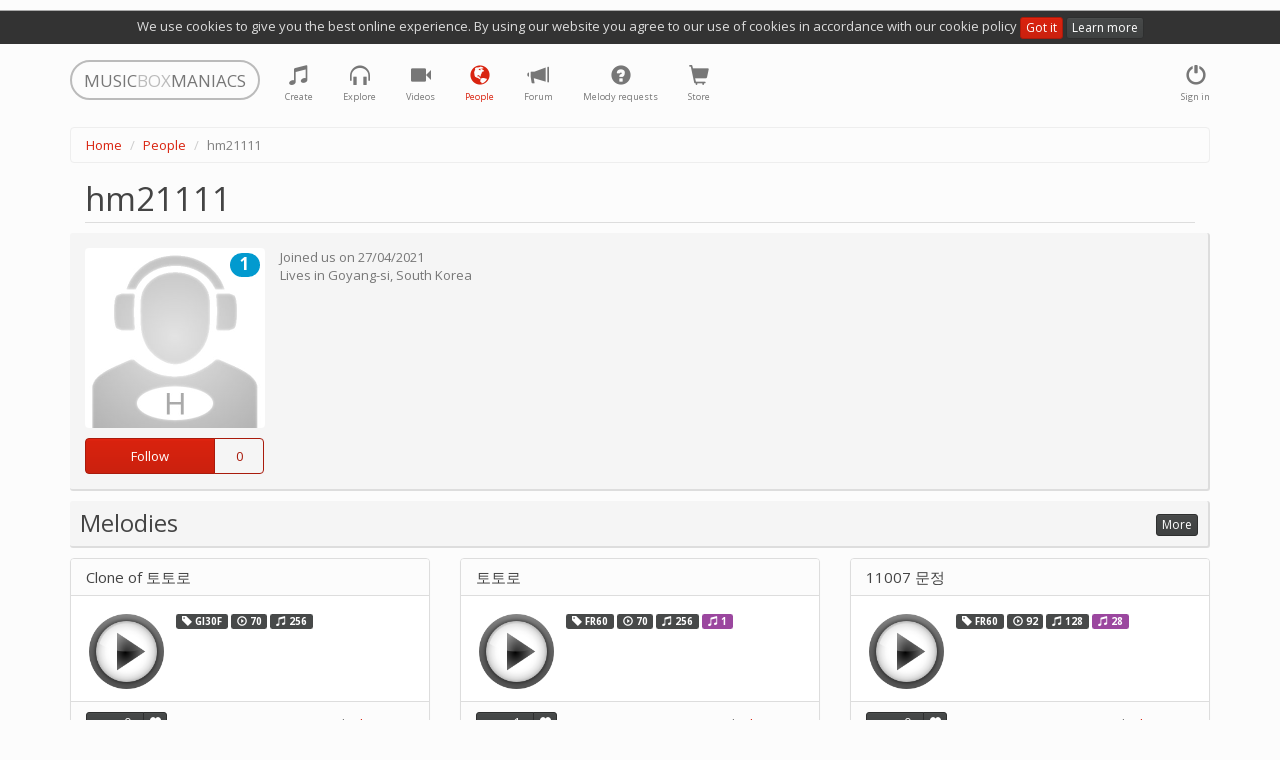

--- FILE ---
content_type: text/html; charset=utf-8
request_url: https://musicboxmaniacs.com/people/hm21111/
body_size: 6460
content:

<!DOCTYPE HTML>
<html lang="en-us">
<head>
    
    <!-- Google Tag Manager -->
    <script>(function(w,d,s,l,i){w[l]=w[l]||[];w[l].push({'gtm.start':
    new Date().getTime(),event:'gtm.js'});var f=d.getElementsByTagName(s)[0],
    j=d.createElement(s),dl=l!='dataLayer'?'&l='+l:'';j.async=true;j.src=
    'https://www.googletagmanager.com/gtm.js?id='+i+dl;f.parentNode.insertBefore(j,f);
    })(window,document,'script','dataLayer','GTM-TQLS6NC');</script>
    <!-- End Google Tag Manager -->
    
    
    <meta name="viewport" content="width=device-width, initial-scale=1, maximum-scale=1, user-scalable=0"/>
    <meta name="google-site-verification" content="71DC0sc1gfay06-tr7Fow7_vbQk2epewlyxDaJZr3FY"/>
    <meta http-equiv="content-type" content="text/html; charset=utf-8"/>
    <link rel="apple-touch-icon" sizes="57x57" href="/apple-icon-57x57.png">
    <link rel="apple-touch-icon" sizes="60x60" href="/apple-icon-60x60.png">
    <link rel="apple-touch-icon" sizes="72x72" href="/apple-icon-72x72.png">
    <link rel="apple-touch-icon" sizes="76x76" href="/apple-icon-76x76.png">
    <link rel="apple-touch-icon" sizes="114x114" href="/apple-icon-114x114.png">
    <link rel="apple-touch-icon" sizes="120x120" href="/apple-icon-120x120.png">
    <link rel="apple-touch-icon" sizes="144x144" href="/apple-icon-144x144.png">
    <link rel="apple-touch-icon" sizes="152x152" href="/apple-icon-152x152.png">
    <link rel="apple-touch-icon" sizes="180x180" href="/apple-icon-180x180.png">
    <link rel="icon" type="image/png" sizes="192x192" href="/android-icon-192x192.png">
    <link rel="icon" type="image/png" sizes="32x32" href="/favicon-32x32.png">
    <link rel="icon" type="image/png" sizes="96x96" href="/favicon-96x96.png">
    <link rel="icon" type="image/png" sizes="16x16" href="/favicon-16x16.png">
    <link rel="manifest" href="/manifest.json">
    <meta name="msapplication-TileColor" content="#ffffff">
    <meta name="msapplication-TileImage" content="/ms-icon-144x144.png">
    <meta name="theme-color" content="#ffffff">
    <title>hm21111's profile</title>
    <link rel="stylesheet" href="https://d27df6vzwkycjc.cloudfront.net/assets/css/output.08c4fc786fb8.css" type="text/css">
    
    <!-- Facebook Pixel Code -->
    <script>
      !function(f,b,e,v,n,t,s)
      {if(f.fbq)return;n=f.fbq=function(){n.callMethod?
      n.callMethod.apply(n,arguments):n.queue.push(arguments)};
      if(!f._fbq)f._fbq=n;n.push=n;n.loaded=!0;n.version='2.0';
      n.queue=[];t=b.createElement(e);t.async=!0;
      t.src=v;s=b.getElementsByTagName(e)[0];
      s.parentNode.insertBefore(t,s)}(window, document,'script', 'https://connect.facebook.net/en_US/fbevents.js');
      fbq('init', '1759389744131978');
      fbq('track', 'PageView');
    </script>
    <noscript><img height="1" width="1" style="display:none" src="https://www.facebook.com/tr?id=1759389744131978&ev=PageView&noscript=1"/></noscript>
    <!-- End Facebook Pixel Code -->
    
    
    <meta property="og:title" content="hm21111"/>
    <meta property="og:description" content="hm21111's profile"/>
    <meta property="og:type" content="profile"/>
    <meta property="og:profile:username" content="hm21111"/>
    
        
            <meta property="og:image" content="https://d3nzsgr4mdw5fz.cloudfront.net/media/avatars/hm21111/resized/360/generated_1619496557.jpg"/>
            <meta property="og:image:type" content="image/jpeg"/>
        
    


    
    <!-- Global site tag (gtag.js) - Google Ads: 10876544217 -->
    <script async src="https://www.googletagmanager.com/gtag/js?id=AW-10876544217"></script>
    <script>
        window.dataLayer = window.dataLayer || [];
        function gtag(){dataLayer.push(arguments);}
        gtag('js', new Date());

        gtag('config', 'AW-10876544217');
    </script>
    
</head>
<body>
    
    <!-- Google Tag Manager (noscript) -->
    <noscript><iframe src="https://www.googletagmanager.com/ns.html?id=GTM-TQLS6NC"
    height="0" width="0" style="display:none;visibility:hidden"></iframe></noscript>
    <!-- End Google Tag Manager (noscript) -->
    
    
<div class="cookie-policy-warning">
    We use cookies to give you the best online experience. By using our website you agree to our use of cookies in
    accordance with our cookie policy <a href="#" class="btn btn-primary btn-xs btn-close">Got it</a>
    <a href="/cookies/" class="btn btn-default btn-xs">Learn more</a>
</div>
<div class="container">
    <nav class="navbar navbar-default" role="navigation">
        <div class="header">
            <a class="navbar-brand small logo visible-lg visible-md" href="/">
                <span>MUSIC</span><span class="middle">BOX</span><span>MANIACS</span>
            </a>
            <a class="navbar-brand small logo visible-sm" href="/">
                <span>M</span><span class="middle">B</span><span>M</span>
            </a>
        </div>
        <ul class="nav navbar-nav navbar-right">
            
                <li>
                    <a href="#" data-toggle="modal" data-target="#login-modal" class="tst-login">
                        <i class="glyphicon glyphicon-off"></i>
                        <span class="icon-label visible-md visible-lg visible-sm">Sign in</span>
                    </a>
                </li>
            
        </ul>
        <ul class="nav navbar-nav">
            <li class="">
                <a href="/create/" title="Create">
                    <i class="glyphicon glyphicon-music"></i>
                    <span class="icon-label visible-md visible-lg visible-sm">Create</span>
                </a>
            </li>
            <li class="" title="Explore">
                <a href="/explore/">
                    <i class="glyphicon glyphicon-headphones"></i>
                    <span class="icon-label visible-md visible-lg visible-sm">Explore</span>
                </a>
            </li>
            <li class="">
                <a href="/videos/">
                    <i class="glyphicon glyphicon-facetime-video" title="Videos"></i>
                    <span class="icon-label visible-md visible-lg visible-sm">Videos</span>
                </a>
            </li>
            <li class="active" title="People">
                <a href="/people/">
                    <i class="glyphicon glyphicon-globe"></i>
                    <span class="icon-label visible-md visible-lg visible-sm">People</span>
                </a>
            </li>
            <li class="" title="Forum">
                <a href="/forum/">
                    <i class="glyphicon glyphicon-bullhorn"></i>
                    <span class="icon-label visible-md visible-lg visible-sm">Forum</span>
                </a>
            </li>
            <li class="" title="Melody requests">
                <a href="/melody_requests/">
                    <i class="glyphicon glyphicon-question-sign"></i>
                    <span class="icon-label visible-md visible-lg visible-sm">Melody requests</span>
                </a>
            </li>
            <li class="" title="Store">
                <a href="/store/">
                    <i class="glyphicon glyphicon-shopping-cart"></i>
                    <span class="icon-label visible-md visible-lg visible-sm">Store</span>
                </a>
            </li>
        </ul>
    </nav>
</div>

    <div class="container">
        <ol class="breadcrumb">
            
                
                    <li><a href="/">Home</a></li>
                
            
                
                    <li><a href="/people/">People</a></li>
                
            
                
                    <li class="active">hm21111</li>
                
            
        </ol>
    </div>



<div class="container">
    
    <div class="user-profile">
        <h1 class="offset-block">hm21111</h1>
        
        <div class="user-info clearfix">
            <div class="profile-public">
                <div class="pull-left avatar">
                    
<img src="https://d3nzsgr4mdw5fz.cloudfront.net/media/avatars/hm21111/resized/360/generated_1619496557.jpg" alt="hm21111" width="180" height="180"/>

    <span class="label label-info label-as-badge rating" title="Rating: 1">1</span>


                    <div class="follow-block dropdown" data-user-id="68412">
                        
                            <div class="btn-group btn-group-small">
                                <button class="btn btn-primary follow-toggle">
                                    
                                        <span>Follow</span>
                                    
                                </button>
                                <button class="btn btn-primary follow-count" title="Followers">
                                    <span class="follow-count-label">0</span>
                                </button>
                            </div>
                        
                        <a href="#" class="dropdown-toggle" data-toggle="dropdown" style="display:none;"></a>
                        <ul class="dropdown-menu"></ul>
                    </div>
                </div>
            </div>
            <div class="body">
                <div>Joined us on <span class="tst-registered">27/04/2021</span></div>
                Lives in
                
                    <span class="tst-city">Goyang-si</span>, 
                
                
                    <span class="country tst-country">
                        <a href="/people/?country_code=KR">
                            South Korea
                        </a>
                    </span>
                
                
            </div>
            <div style="position: absolute;right: 15px;top:10px">
                
            </div>
        </div>

        
    

    

    
        <div class="block-melodies">
            <h2>
                <span class="text">Melodies</span>
                
                    <span class="controls">
                    
                        <a href="/people/hm21111/melodies/"
                           class="btn btn-default btn-xs btn-more">More</a>
                    
                    </span>
                
            </h2>

            <div class="row">
                
                    <div class="col-xs-12 col-sm-6 col-md-4">
                        
<div class="panel panel-default melody-item">
    <div class="panel-heading">
        <h3 class="panel-title">
            
                <a href="/explore/melody/clone-of_93369/">Clone of 토토로</a>
            
        </h3>
        
    </div>
    <div class="panel-body">
        <div class="controls">
            <div class="play-btn-wrapper melody-item-play-btn-wrapper">
                
                    <a href="#" class="play-btn stats"
                       data-mp3-url="https://d3nzsgr4mdw5fz.cloudfront.net/media/mp3/0/9/93/93369_clone-of_m9ty_musicboxmaniacs.com.mp3"
                       data-stats-category="play"
                       data-play-src="https://d27df6vzwkycjc.cloudfront.net/mbm_core/img/btn-play.7df009106cc1.png"
                       data-stop-src="https://d27df6vzwkycjc.cloudfront.net/mbm_core/img/btn-stop.7bea23169ac9.png">
                        <img src="https://d27df6vzwkycjc.cloudfront.net/mbm_core/img/btn-play.7df009106cc1.png" alt="play"/>
                    </a>
                
            </div>
        </div>
        <div class="body">
            <p class="melody-meta">
                <span class="label label-default" title="melody type">
                    <i class="glyphicon glyphicon-tag"></i> GI30F
                </span>
                <span class="label label-default" title="bpm">
                    <i class="glyphicon glyphicon-play-circle"></i> 70
                </span>
                <span class="label label-default" title="length">
                    <i class="glyphicon glyphicon-music"></i> 256
                </span>
                
                    
                
                
                
                
                    
                
            </p>
            <p class="melody-description">
                
            </p>
        </div>
    </div>
    <div class="panel-footer">
        
            <div class="controls btn-group dropdown rating-block" data-melody-id="93369">
                <a class="btn btn-xs btn-default rating">0</a>
                <a href="#" class="dropdown-toggle" data-toggle="dropdown" style="display:none;"></a>
                <ul class="dropdown-menu"></ul>
                <a href="#"
                   title="like"
                   class="btn btn-xs btn-default btn-vote vote-plus">
                    <i class="glyphicon glyphicon-heart"></i>
                </a>
            </div>
        
        <div class="meta">
            by <a href="/people/hm21111/">hm21111</a>
        </div>
    </div>
</div>

                    </div>
                
                    <div class="col-xs-12 col-sm-6 col-md-4">
                        
<div class="panel panel-default melody-item">
    <div class="panel-heading">
        <h3 class="panel-title">
            
                <a href="/explore/melody/empty_88770/">토토로</a>
            
        </h3>
        
    </div>
    <div class="panel-body">
        <div class="controls">
            <div class="play-btn-wrapper melody-item-play-btn-wrapper">
                
                    <a href="#" class="play-btn stats"
                       data-mp3-url="https://d3nzsgr4mdw5fz.cloudfront.net/media/mp3/0/8/88/88770_empty_x8ol_musicboxmaniacs.com.mp3"
                       data-stats-category="play"
                       data-play-src="https://d27df6vzwkycjc.cloudfront.net/mbm_core/img/btn-play.7df009106cc1.png"
                       data-stop-src="https://d27df6vzwkycjc.cloudfront.net/mbm_core/img/btn-stop.7bea23169ac9.png">
                        <img src="https://d27df6vzwkycjc.cloudfront.net/mbm_core/img/btn-play.7df009106cc1.png" alt="play"/>
                    </a>
                
            </div>
        </div>
        <div class="body">
            <p class="melody-meta">
                <span class="label label-default" title="melody type">
                    <i class="glyphicon glyphicon-tag"></i> FR60
                </span>
                <span class="label label-default" title="bpm">
                    <i class="glyphicon glyphicon-play-circle"></i> 70
                </span>
                <span class="label label-default" title="length">
                    <i class="glyphicon glyphicon-music"></i> 256
                </span>
                
                    
                
                
                
                
                    
                        <span class="label label-warning" title="similar_melodies">
                            <i class="glyphicon glyphicon-music"></i> 1
                        </span>
                    
                
            </p>
            <p class="melody-description">
                
            </p>
        </div>
    </div>
    <div class="panel-footer">
        
            <div class="controls btn-group dropdown rating-block" data-melody-id="88770">
                <a class="btn btn-xs btn-default rating">1</a>
                <a href="#" class="dropdown-toggle" data-toggle="dropdown" style="display:none;"></a>
                <ul class="dropdown-menu"></ul>
                <a href="#"
                   title="like"
                   class="btn btn-xs btn-default btn-vote vote-plus">
                    <i class="glyphicon glyphicon-heart"></i>
                </a>
            </div>
        
        <div class="meta">
            by <a href="/people/hm21111/">hm21111</a>
        </div>
    </div>
</div>

                    </div>
                
                    <div class="col-xs-12 col-sm-6 col-md-4">
                        
<div class="panel panel-default melody-item">
    <div class="panel-heading">
        <h3 class="panel-title">
            
                <a href="/explore/melody/11007_83164/">11007 문정</a>
            
        </h3>
        
    </div>
    <div class="panel-body">
        <div class="controls">
            <div class="play-btn-wrapper melody-item-play-btn-wrapper">
                
                    <a href="#" class="play-btn stats"
                       data-mp3-url="https://d3nzsgr4mdw5fz.cloudfront.net/media/mp3/0/8/83/83164_11007_znmp_musicboxmaniacs.com.mp3"
                       data-stats-category="play"
                       data-play-src="https://d27df6vzwkycjc.cloudfront.net/mbm_core/img/btn-play.7df009106cc1.png"
                       data-stop-src="https://d27df6vzwkycjc.cloudfront.net/mbm_core/img/btn-stop.7bea23169ac9.png">
                        <img src="https://d27df6vzwkycjc.cloudfront.net/mbm_core/img/btn-play.7df009106cc1.png" alt="play"/>
                    </a>
                
            </div>
        </div>
        <div class="body">
            <p class="melody-meta">
                <span class="label label-default" title="melody type">
                    <i class="glyphicon glyphicon-tag"></i> FR60
                </span>
                <span class="label label-default" title="bpm">
                    <i class="glyphicon glyphicon-play-circle"></i> 92
                </span>
                <span class="label label-default" title="length">
                    <i class="glyphicon glyphicon-music"></i> 128
                </span>
                
                    
                
                
                
                
                    
                        <span class="label label-warning" title="similar_melodies">
                            <i class="glyphicon glyphicon-music"></i> 28
                        </span>
                    
                
            </p>
            <p class="melody-description">
                
            </p>
        </div>
    </div>
    <div class="panel-footer">
        
            <div class="controls btn-group dropdown rating-block" data-melody-id="83164">
                <a class="btn btn-xs btn-default rating">0</a>
                <a href="#" class="dropdown-toggle" data-toggle="dropdown" style="display:none;"></a>
                <ul class="dropdown-menu"></ul>
                <a href="#"
                   title="like"
                   class="btn btn-xs btn-default btn-vote vote-plus">
                    <i class="glyphicon glyphicon-heart"></i>
                </a>
            </div>
        
        <div class="meta">
            by <a href="/people/hm21111/">hm21111</a>
        </div>
    </div>
</div>

                    </div>
                
            </div>
        </div>
    

    <div class="row">
        
            <div class="block-feed col-sm-6">
                <h2>
                    <span class="text">Feed</span>
                    
                        <span class="controls">
                        
                            <a href="/people/hm21111/feed/"
                               class="btn btn-default btn-xs btn-more">More</a>
                        
                        </span>
                    
                </h2>
                
<div class="feed">
    
        
            <div class="list-item feed-item">
                <div class="avatar">
                    
<a href="/people/hm21111/">
    <img src="https://d3nzsgr4mdw5fz.cloudfront.net/media/avatars/hm21111/resized/80/generated_1619496557.jpg" alt="hm21111" width="40" height="40" />
    
        <span class="label label-info label-as-badge rating" title="Rating: 1">1</span>
    
</a>

                </div>
                <div class="body">
                    <div class="title">
                        <a href="/people/hm21111/">hm21111</a>
                        <span class="date">4 years ago</span>
                    </div>
                    <div class="description">
                        
                            <i class="glyphicon glyphicon-music"></i>
                        
                        published
                        
                            
                                <a href="/explore/melody/clone-of_93369/">Clone of 토토로</a>
                            
                        
                        
                            
                        
                    </div>
                </div>
            </div>
        
    
        
            <div class="list-item feed-item">
                <div class="avatar">
                    
<a href="/people/hm21111/">
    <img src="https://d3nzsgr4mdw5fz.cloudfront.net/media/avatars/hm21111/resized/80/generated_1619496557.jpg" alt="hm21111" width="40" height="40" />
    
        <span class="label label-info label-as-badge rating" title="Rating: 1">1</span>
    
</a>

                </div>
                <div class="body">
                    <div class="title">
                        <a href="/people/hm21111/">hm21111</a>
                        <span class="date">4 years, 2 months ago</span>
                    </div>
                    <div class="description">
                        
                            <i class="glyphicon glyphicon-music"></i>
                        
                        published
                        
                            
                                <a href="/explore/melody/empty_88770/">토토로</a>
                            
                        
                        
                            
                        
                    </div>
                </div>
            </div>
        
    
        
            <div class="list-item feed-item">
                <div class="avatar">
                    
<a href="/people/hm21111/">
    <img src="https://d3nzsgr4mdw5fz.cloudfront.net/media/avatars/hm21111/resized/80/generated_1619496557.jpg" alt="hm21111" width="40" height="40" />
    
        <span class="label label-info label-as-badge rating" title="Rating: 1">1</span>
    
</a>

                </div>
                <div class="body">
                    <div class="title">
                        <a href="/people/hm21111/">hm21111</a>
                        <span class="date">4 years, 6 months ago</span>
                    </div>
                    <div class="description">
                        
                            <i class="glyphicon glyphicon-music"></i>
                        
                        published
                        
                            
                                <a href="/explore/melody/11007_83164/">11007 문정</a>
                            
                        
                        
                            
                        
                    </div>
                </div>
            </div>
        
    
        
            <div class="list-item feed-item">
                <div class="avatar">
                    
<a href="/people/hm21111/">
    <img src="https://d3nzsgr4mdw5fz.cloudfront.net/media/avatars/hm21111/resized/80/generated_1619496557.jpg" alt="hm21111" width="40" height="40" />
    
        <span class="label label-info label-as-badge rating" title="Rating: 1">1</span>
    
</a>

                </div>
                <div class="body">
                    <div class="title">
                        <a href="/people/hm21111/">hm21111</a>
                        <span class="date">4 years, 6 months ago</span>
                    </div>
                    <div class="description">
                        
                            <i class="glyphicon glyphicon-music"></i>
                        
                        published
                        
                            
                                <a href="/explore/melody/2_82365/">2차시</a>
                            
                        
                        
                            
                        
                    </div>
                </div>
            </div>
        
    
        
            <div class="list-item feed-item">
                <div class="avatar">
                    
<a href="/people/hm21111/">
    <img src="https://d3nzsgr4mdw5fz.cloudfront.net/media/avatars/hm21111/resized/80/generated_1619496557.jpg" alt="hm21111" width="40" height="40" />
    
        <span class="label label-info label-as-badge rating" title="Rating: 1">1</span>
    
</a>

                </div>
                <div class="body">
                    <div class="title">
                        <a href="/people/hm21111/">hm21111</a>
                        <span class="date">4 years, 6 months ago</span>
                    </div>
                    <div class="description">
                        
                            <i class="glyphicon glyphicon-music"></i>
                        
                        published
                        
                            
                                <a href="/explore/melody/1-2_81629/">1차시-2</a>
                            
                        
                        
                            
                        
                    </div>
                </div>
            </div>
        
    
</div>

            </div>
        
        <div class="block-comments col-xs-12 col-sm-6">
            <h2>
                <span class="text">Comments</span>
                <span class="controls">
                    
    <a class="btn btn-xs btn-default comments-subscription"
       data-content-type="mbm_profile.userprofile"
       data-object-id="68413">
        
            Subscribe
        
    </a>


                </span>
            </h2>
            
<div class="comments" data-limit="2">
    <a name="#comments"></a>
    
<div id="comments-" data-object-id="" class="comments  empty">
    
</div>

    


    <a class="btn btn-primary toggle-comment-form" data-toggle="modal" data-target="#login-modal">
        Sign in to add a comment
    </a>


</div>

        </div>
    </div>

    </div>

</div>


<div class="modal fade" id="login-modal" role="dialog" aria-labelledby="modal" aria-hidden="true">
    <div class="modal-dialog">
        <div class="modal-content">
            <div class="modal-header">
                <button type="button" class="close" data-dismiss="modal" aria-hidden="true">&times;</button>
                <div class="header-content">Authentication</div>
            </div>
            <div class="modal-body">
                <div class="social-text text-center">
                    You can sign in with one of the following social network accounts:
                </div>
                
<div class="social-auth-wrapper"><a href="/login/facebook/?next=/people/hm21111/"
               class="social-auth-backend facebook"
               rel="nofollow" title="Login via Facebook"><img src="https://d27df6vzwkycjc.cloudfront.net/mbm_core/img/social/facebook.png" alt="Login via Facebook"/></a><a href="/login/google-oauth2/?next=/people/hm21111/"
               class="social-auth-backend google-oauth2"
               rel="nofollow" title="Login via Google"><img src="https://d27df6vzwkycjc.cloudfront.net/mbm_core/img/social/google-oauth2.png" alt="Login via Google"/></a><a href="/login/vk-oauth2/?next=/people/hm21111/"
               class="social-auth-backend vk-oauth2"
               rel="nofollow" title="Login via VK.com"><img src="https://d27df6vzwkycjc.cloudfront.net/mbm_core/img/social/vk-oauth2.png" alt="Login via VK.com"/></a></div>

                <div class="controls text-center">
                    In case if you are not a big fan of social networks and feel more comfortable with
                    login and password authentication, you are welcome to
                    <a class="login-modal-register tst-register" href="#">register</a> or
                    <a class="login-modal-sign-in tst-login-password" href="#">sign in</a>
                    in a good old way
                </div>
            </div>
            <div class="modal-footer">
                <div class="terms text-center">
                    By signing in you agree to our <a href="/terms/">Terms of Service</a>
                    and confirm, that you have read our <a href="/privacy/">Privacy Policy</a>, including our
                    <a href="/cookies/">Cookie Use</a>.
                </div>
            </div>
        </div>
    </div>
</div>
<div class="modal fade" id="login-password-modal" role="dialog" aria-labelledby="modal" aria-hidden="true">
    <div class="modal-dialog">
        <div class="modal-content">
            <div class="modal-header">
                <button type="button" class="close" data-dismiss="modal" aria-hidden="true">&times;</button>
                <div class="header-content">Authentication</div>
            </div>
            <div class="modal-body"></div>
            <div class="modal-footer">
                <div class="terms text-center">
                    By signing in you agree to our <a href="/terms/">Terms of Service</a>
                    and confirm, that you have read our <a href="/privacy/">Privacy Policy</a>, including our
                    <a href="/cookies/">Cookie Use</a>.
                </div>
            </div>
        </div>
    </div>
</div>
<div class="modal fade" id="register-modal" role="dialog" aria-labelledby="modal" aria-hidden="true">
    <div class="modal-dialog">
        <div class="modal-content">
            <div class="modal-header">
                <button type="button" class="close" data-dismiss="modal" aria-hidden="true">&times;</button>
                <div class="header-content">Registration</div>
            </div>
            <div class="modal-body"></div>
            <div class="modal-footer">
                <div class="terms text-center">
                    By registering you agree to our <a href="/terms/">Terms of Service</a>
                    and confirm, that you have read our <a href="/privacy/">Privacy Policy</a>, including our
                    <a href="/cookies/">Cookie Use</a>.
                </div>
            </div>
        </div>
    </div>
</div>
<div class="modal fade" id="reset-password-modal" role="dialog" aria-labelledby="modal" aria-hidden="true">
    <div class="modal-dialog">
        <div class="modal-content">
            <div class="modal-header">
                <button type="button" class="close" data-dismiss="modal" aria-hidden="true">&times;</button>
                <div class="header-content">Reset password</div>
            </div>
            <div class="modal-body"></div>
        </div>
    </div>
</div>

<div class="container container-footer">
    <hr/>
    <p class="text-center small">
        v.3.1.270
 |
        <a href="/cookies/" class="cookie-policy">Cookie policy</a> |
        <a href="/terms/" class="terms">Terms of Service</a> |
        <a href="/privacy/" class="privacy">Privacy Policy</a> |
        <a href="/contact/" class="privacy">Contact</a>
    </p>
</div>


    <script type="text/javascript" src="https://cdn.ravenjs.com/3.19.1/raven.min.js" crossorigin="anonymous"></script>
    <script type="text/javascript">
        var ravenLimiter = {};
        Raven.config('https://c035d40b2e38448fb8a61e34c797658b@sentry.io/235683', {
            shouldSendCallback: function (data) {
                if (ravenLimiter[data.message]) {
                    return false;
                }
                ravenLimiter[data.message] = true;
                setTimeout(function () {
                    delete ravenLimiter[data.message];
                }, 5000);
                return true;
            }
        }).install();
        
    </script>


<script src="https://d27df6vzwkycjc.cloudfront.net/assets/js/output.b0a9d488e569.js"></script>

<script type="text/javascript">
    var STATIC_ROOT = 'https://d27df6vzwkycjc.cloudfront.net/';
    
        PAGE_PARAMS['is_authenticated'] = false;
    
    PAGE_PARAMS['environment'] = 'prod';
    window.CSRF.init();
    window.COMMENTS.init();
</script>




    <script>
        (function (i, s, o, g, r, a, m) {
            i['GoogleAnalyticsObject'] = r;
            i[r] = i[r] || function () {
                    (i[r].q = i[r].q || []).push(arguments)
                }, i[r].l = 1 * new Date();
            a = s.createElement(o),
                m = s.getElementsByTagName(o)[0];
            a.async = 1;
            a.src = g;
            m.parentNode.insertBefore(a, m)
        })(window, document, 'script', '//www.google-analytics.com/analytics.js', 'ga');

        ga('create', 'UA-53598826-1', 'auto');
        ga('send', 'pageview');
    </script>

<script src="https://www.google.com/recaptcha/api.js" async defer></script>
</body>
</html>
